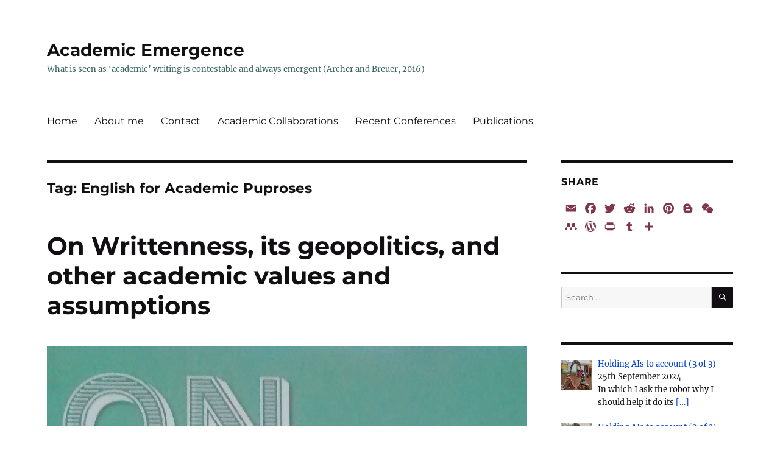

--- FILE ---
content_type: text/html; charset=UTF-8
request_url: https://academicemergence.press/tag/english-for-academic-puproses/
body_size: 24542
content:
<!DOCTYPE html>
<html lang="en-GB" class="no-js">
<head>
	<meta charset="UTF-8">
	<meta name="viewport" content="width=device-width, initial-scale=1.0">
	<link rel="profile" href="https://gmpg.org/xfn/11">
		<script>(function(html){html.className = html.className.replace(/\bno-js\b/,'js')})(document.documentElement);</script>
<title>English for Academic Puproses &#8211; Academic Emergence</title>
<meta name='robots' content='max-image-preview:large' />
	<style>img:is([sizes="auto" i], [sizes^="auto," i]) { contain-intrinsic-size: 3000px 1500px }</style>
	<link rel='dns-prefetch' href='//static.addtoany.com' />
<link rel='dns-prefetch' href='//cdn.jsdelivr.net' />
<link rel="alternate" type="application/rss+xml" title="Academic Emergence &raquo; Feed" href="https://academicemergence.press/feed/" />
<link rel="alternate" type="application/rss+xml" title="Academic Emergence &raquo; Comments Feed" href="https://academicemergence.press/comments/feed/" />
<link rel="alternate" type="application/rss+xml" title="Academic Emergence &raquo; English for Academic Puproses Tag Feed" href="https://academicemergence.press/tag/english-for-academic-puproses/feed/" />
<script>
window._wpemojiSettings = {"baseUrl":"https:\/\/s.w.org\/images\/core\/emoji\/16.0.1\/72x72\/","ext":".png","svgUrl":"https:\/\/s.w.org\/images\/core\/emoji\/16.0.1\/svg\/","svgExt":".svg","source":{"concatemoji":"https:\/\/academicemergence.press\/wp-includes\/js\/wp-emoji-release.min.js?ver=6.8.3"}};
/*! This file is auto-generated */
!function(s,n){var o,i,e;function c(e){try{var t={supportTests:e,timestamp:(new Date).valueOf()};sessionStorage.setItem(o,JSON.stringify(t))}catch(e){}}function p(e,t,n){e.clearRect(0,0,e.canvas.width,e.canvas.height),e.fillText(t,0,0);var t=new Uint32Array(e.getImageData(0,0,e.canvas.width,e.canvas.height).data),a=(e.clearRect(0,0,e.canvas.width,e.canvas.height),e.fillText(n,0,0),new Uint32Array(e.getImageData(0,0,e.canvas.width,e.canvas.height).data));return t.every(function(e,t){return e===a[t]})}function u(e,t){e.clearRect(0,0,e.canvas.width,e.canvas.height),e.fillText(t,0,0);for(var n=e.getImageData(16,16,1,1),a=0;a<n.data.length;a++)if(0!==n.data[a])return!1;return!0}function f(e,t,n,a){switch(t){case"flag":return n(e,"\ud83c\udff3\ufe0f\u200d\u26a7\ufe0f","\ud83c\udff3\ufe0f\u200b\u26a7\ufe0f")?!1:!n(e,"\ud83c\udde8\ud83c\uddf6","\ud83c\udde8\u200b\ud83c\uddf6")&&!n(e,"\ud83c\udff4\udb40\udc67\udb40\udc62\udb40\udc65\udb40\udc6e\udb40\udc67\udb40\udc7f","\ud83c\udff4\u200b\udb40\udc67\u200b\udb40\udc62\u200b\udb40\udc65\u200b\udb40\udc6e\u200b\udb40\udc67\u200b\udb40\udc7f");case"emoji":return!a(e,"\ud83e\udedf")}return!1}function g(e,t,n,a){var r="undefined"!=typeof WorkerGlobalScope&&self instanceof WorkerGlobalScope?new OffscreenCanvas(300,150):s.createElement("canvas"),o=r.getContext("2d",{willReadFrequently:!0}),i=(o.textBaseline="top",o.font="600 32px Arial",{});return e.forEach(function(e){i[e]=t(o,e,n,a)}),i}function t(e){var t=s.createElement("script");t.src=e,t.defer=!0,s.head.appendChild(t)}"undefined"!=typeof Promise&&(o="wpEmojiSettingsSupports",i=["flag","emoji"],n.supports={everything:!0,everythingExceptFlag:!0},e=new Promise(function(e){s.addEventListener("DOMContentLoaded",e,{once:!0})}),new Promise(function(t){var n=function(){try{var e=JSON.parse(sessionStorage.getItem(o));if("object"==typeof e&&"number"==typeof e.timestamp&&(new Date).valueOf()<e.timestamp+604800&&"object"==typeof e.supportTests)return e.supportTests}catch(e){}return null}();if(!n){if("undefined"!=typeof Worker&&"undefined"!=typeof OffscreenCanvas&&"undefined"!=typeof URL&&URL.createObjectURL&&"undefined"!=typeof Blob)try{var e="postMessage("+g.toString()+"("+[JSON.stringify(i),f.toString(),p.toString(),u.toString()].join(",")+"));",a=new Blob([e],{type:"text/javascript"}),r=new Worker(URL.createObjectURL(a),{name:"wpTestEmojiSupports"});return void(r.onmessage=function(e){c(n=e.data),r.terminate(),t(n)})}catch(e){}c(n=g(i,f,p,u))}t(n)}).then(function(e){for(var t in e)n.supports[t]=e[t],n.supports.everything=n.supports.everything&&n.supports[t],"flag"!==t&&(n.supports.everythingExceptFlag=n.supports.everythingExceptFlag&&n.supports[t]);n.supports.everythingExceptFlag=n.supports.everythingExceptFlag&&!n.supports.flag,n.DOMReady=!1,n.readyCallback=function(){n.DOMReady=!0}}).then(function(){return e}).then(function(){var e;n.supports.everything||(n.readyCallback(),(e=n.source||{}).concatemoji?t(e.concatemoji):e.wpemoji&&e.twemoji&&(t(e.twemoji),t(e.wpemoji)))}))}((window,document),window._wpemojiSettings);
</script>
<style id='wp-emoji-styles-inline-css'>

	img.wp-smiley, img.emoji {
		display: inline !important;
		border: none !important;
		box-shadow: none !important;
		height: 1em !important;
		width: 1em !important;
		margin: 0 0.07em !important;
		vertical-align: -0.1em !important;
		background: none !important;
		padding: 0 !important;
	}
</style>
<link rel='stylesheet' id='wp-block-library-css' href='https://academicemergence.press/wp-includes/css/dist/block-library/style.min.css?ver=6.8.3' media='all' />
<style id='wp-block-library-theme-inline-css'>
.wp-block-audio :where(figcaption){color:#555;font-size:13px;text-align:center}.is-dark-theme .wp-block-audio :where(figcaption){color:#ffffffa6}.wp-block-audio{margin:0 0 1em}.wp-block-code{border:1px solid #ccc;border-radius:4px;font-family:Menlo,Consolas,monaco,monospace;padding:.8em 1em}.wp-block-embed :where(figcaption){color:#555;font-size:13px;text-align:center}.is-dark-theme .wp-block-embed :where(figcaption){color:#ffffffa6}.wp-block-embed{margin:0 0 1em}.blocks-gallery-caption{color:#555;font-size:13px;text-align:center}.is-dark-theme .blocks-gallery-caption{color:#ffffffa6}:root :where(.wp-block-image figcaption){color:#555;font-size:13px;text-align:center}.is-dark-theme :root :where(.wp-block-image figcaption){color:#ffffffa6}.wp-block-image{margin:0 0 1em}.wp-block-pullquote{border-bottom:4px solid;border-top:4px solid;color:currentColor;margin-bottom:1.75em}.wp-block-pullquote cite,.wp-block-pullquote footer,.wp-block-pullquote__citation{color:currentColor;font-size:.8125em;font-style:normal;text-transform:uppercase}.wp-block-quote{border-left:.25em solid;margin:0 0 1.75em;padding-left:1em}.wp-block-quote cite,.wp-block-quote footer{color:currentColor;font-size:.8125em;font-style:normal;position:relative}.wp-block-quote:where(.has-text-align-right){border-left:none;border-right:.25em solid;padding-left:0;padding-right:1em}.wp-block-quote:where(.has-text-align-center){border:none;padding-left:0}.wp-block-quote.is-large,.wp-block-quote.is-style-large,.wp-block-quote:where(.is-style-plain){border:none}.wp-block-search .wp-block-search__label{font-weight:700}.wp-block-search__button{border:1px solid #ccc;padding:.375em .625em}:where(.wp-block-group.has-background){padding:1.25em 2.375em}.wp-block-separator.has-css-opacity{opacity:.4}.wp-block-separator{border:none;border-bottom:2px solid;margin-left:auto;margin-right:auto}.wp-block-separator.has-alpha-channel-opacity{opacity:1}.wp-block-separator:not(.is-style-wide):not(.is-style-dots){width:100px}.wp-block-separator.has-background:not(.is-style-dots){border-bottom:none;height:1px}.wp-block-separator.has-background:not(.is-style-wide):not(.is-style-dots){height:2px}.wp-block-table{margin:0 0 1em}.wp-block-table td,.wp-block-table th{word-break:normal}.wp-block-table :where(figcaption){color:#555;font-size:13px;text-align:center}.is-dark-theme .wp-block-table :where(figcaption){color:#ffffffa6}.wp-block-video :where(figcaption){color:#555;font-size:13px;text-align:center}.is-dark-theme .wp-block-video :where(figcaption){color:#ffffffa6}.wp-block-video{margin:0 0 1em}:root :where(.wp-block-template-part.has-background){margin-bottom:0;margin-top:0;padding:1.25em 2.375em}
</style>
<style id='classic-theme-styles-inline-css'>
/*! This file is auto-generated */
.wp-block-button__link{color:#fff;background-color:#32373c;border-radius:9999px;box-shadow:none;text-decoration:none;padding:calc(.667em + 2px) calc(1.333em + 2px);font-size:1.125em}.wp-block-file__button{background:#32373c;color:#fff;text-decoration:none}
</style>
<style id='global-styles-inline-css'>
:root{--wp--preset--aspect-ratio--square: 1;--wp--preset--aspect-ratio--4-3: 4/3;--wp--preset--aspect-ratio--3-4: 3/4;--wp--preset--aspect-ratio--3-2: 3/2;--wp--preset--aspect-ratio--2-3: 2/3;--wp--preset--aspect-ratio--16-9: 16/9;--wp--preset--aspect-ratio--9-16: 9/16;--wp--preset--color--black: #000000;--wp--preset--color--cyan-bluish-gray: #abb8c3;--wp--preset--color--white: #fff;--wp--preset--color--pale-pink: #f78da7;--wp--preset--color--vivid-red: #cf2e2e;--wp--preset--color--luminous-vivid-orange: #ff6900;--wp--preset--color--luminous-vivid-amber: #fcb900;--wp--preset--color--light-green-cyan: #7bdcb5;--wp--preset--color--vivid-green-cyan: #00d084;--wp--preset--color--pale-cyan-blue: #8ed1fc;--wp--preset--color--vivid-cyan-blue: #0693e3;--wp--preset--color--vivid-purple: #9b51e0;--wp--preset--color--dark-gray: #1a1a1a;--wp--preset--color--medium-gray: #686868;--wp--preset--color--light-gray: #e5e5e5;--wp--preset--color--blue-gray: #4d545c;--wp--preset--color--bright-blue: #007acc;--wp--preset--color--light-blue: #9adffd;--wp--preset--color--dark-brown: #402b30;--wp--preset--color--medium-brown: #774e24;--wp--preset--color--dark-red: #640c1f;--wp--preset--color--bright-red: #ff675f;--wp--preset--color--yellow: #ffef8e;--wp--preset--gradient--vivid-cyan-blue-to-vivid-purple: linear-gradient(135deg,rgba(6,147,227,1) 0%,rgb(155,81,224) 100%);--wp--preset--gradient--light-green-cyan-to-vivid-green-cyan: linear-gradient(135deg,rgb(122,220,180) 0%,rgb(0,208,130) 100%);--wp--preset--gradient--luminous-vivid-amber-to-luminous-vivid-orange: linear-gradient(135deg,rgba(252,185,0,1) 0%,rgba(255,105,0,1) 100%);--wp--preset--gradient--luminous-vivid-orange-to-vivid-red: linear-gradient(135deg,rgba(255,105,0,1) 0%,rgb(207,46,46) 100%);--wp--preset--gradient--very-light-gray-to-cyan-bluish-gray: linear-gradient(135deg,rgb(238,238,238) 0%,rgb(169,184,195) 100%);--wp--preset--gradient--cool-to-warm-spectrum: linear-gradient(135deg,rgb(74,234,220) 0%,rgb(151,120,209) 20%,rgb(207,42,186) 40%,rgb(238,44,130) 60%,rgb(251,105,98) 80%,rgb(254,248,76) 100%);--wp--preset--gradient--blush-light-purple: linear-gradient(135deg,rgb(255,206,236) 0%,rgb(152,150,240) 100%);--wp--preset--gradient--blush-bordeaux: linear-gradient(135deg,rgb(254,205,165) 0%,rgb(254,45,45) 50%,rgb(107,0,62) 100%);--wp--preset--gradient--luminous-dusk: linear-gradient(135deg,rgb(255,203,112) 0%,rgb(199,81,192) 50%,rgb(65,88,208) 100%);--wp--preset--gradient--pale-ocean: linear-gradient(135deg,rgb(255,245,203) 0%,rgb(182,227,212) 50%,rgb(51,167,181) 100%);--wp--preset--gradient--electric-grass: linear-gradient(135deg,rgb(202,248,128) 0%,rgb(113,206,126) 100%);--wp--preset--gradient--midnight: linear-gradient(135deg,rgb(2,3,129) 0%,rgb(40,116,252) 100%);--wp--preset--font-size--small: 13px;--wp--preset--font-size--medium: 20px;--wp--preset--font-size--large: 36px;--wp--preset--font-size--x-large: 42px;--wp--preset--spacing--20: 0.44rem;--wp--preset--spacing--30: 0.67rem;--wp--preset--spacing--40: 1rem;--wp--preset--spacing--50: 1.5rem;--wp--preset--spacing--60: 2.25rem;--wp--preset--spacing--70: 3.38rem;--wp--preset--spacing--80: 5.06rem;--wp--preset--shadow--natural: 6px 6px 9px rgba(0, 0, 0, 0.2);--wp--preset--shadow--deep: 12px 12px 50px rgba(0, 0, 0, 0.4);--wp--preset--shadow--sharp: 6px 6px 0px rgba(0, 0, 0, 0.2);--wp--preset--shadow--outlined: 6px 6px 0px -3px rgba(255, 255, 255, 1), 6px 6px rgba(0, 0, 0, 1);--wp--preset--shadow--crisp: 6px 6px 0px rgba(0, 0, 0, 1);}:where(.is-layout-flex){gap: 0.5em;}:where(.is-layout-grid){gap: 0.5em;}body .is-layout-flex{display: flex;}.is-layout-flex{flex-wrap: wrap;align-items: center;}.is-layout-flex > :is(*, div){margin: 0;}body .is-layout-grid{display: grid;}.is-layout-grid > :is(*, div){margin: 0;}:where(.wp-block-columns.is-layout-flex){gap: 2em;}:where(.wp-block-columns.is-layout-grid){gap: 2em;}:where(.wp-block-post-template.is-layout-flex){gap: 1.25em;}:where(.wp-block-post-template.is-layout-grid){gap: 1.25em;}.has-black-color{color: var(--wp--preset--color--black) !important;}.has-cyan-bluish-gray-color{color: var(--wp--preset--color--cyan-bluish-gray) !important;}.has-white-color{color: var(--wp--preset--color--white) !important;}.has-pale-pink-color{color: var(--wp--preset--color--pale-pink) !important;}.has-vivid-red-color{color: var(--wp--preset--color--vivid-red) !important;}.has-luminous-vivid-orange-color{color: var(--wp--preset--color--luminous-vivid-orange) !important;}.has-luminous-vivid-amber-color{color: var(--wp--preset--color--luminous-vivid-amber) !important;}.has-light-green-cyan-color{color: var(--wp--preset--color--light-green-cyan) !important;}.has-vivid-green-cyan-color{color: var(--wp--preset--color--vivid-green-cyan) !important;}.has-pale-cyan-blue-color{color: var(--wp--preset--color--pale-cyan-blue) !important;}.has-vivid-cyan-blue-color{color: var(--wp--preset--color--vivid-cyan-blue) !important;}.has-vivid-purple-color{color: var(--wp--preset--color--vivid-purple) !important;}.has-black-background-color{background-color: var(--wp--preset--color--black) !important;}.has-cyan-bluish-gray-background-color{background-color: var(--wp--preset--color--cyan-bluish-gray) !important;}.has-white-background-color{background-color: var(--wp--preset--color--white) !important;}.has-pale-pink-background-color{background-color: var(--wp--preset--color--pale-pink) !important;}.has-vivid-red-background-color{background-color: var(--wp--preset--color--vivid-red) !important;}.has-luminous-vivid-orange-background-color{background-color: var(--wp--preset--color--luminous-vivid-orange) !important;}.has-luminous-vivid-amber-background-color{background-color: var(--wp--preset--color--luminous-vivid-amber) !important;}.has-light-green-cyan-background-color{background-color: var(--wp--preset--color--light-green-cyan) !important;}.has-vivid-green-cyan-background-color{background-color: var(--wp--preset--color--vivid-green-cyan) !important;}.has-pale-cyan-blue-background-color{background-color: var(--wp--preset--color--pale-cyan-blue) !important;}.has-vivid-cyan-blue-background-color{background-color: var(--wp--preset--color--vivid-cyan-blue) !important;}.has-vivid-purple-background-color{background-color: var(--wp--preset--color--vivid-purple) !important;}.has-black-border-color{border-color: var(--wp--preset--color--black) !important;}.has-cyan-bluish-gray-border-color{border-color: var(--wp--preset--color--cyan-bluish-gray) !important;}.has-white-border-color{border-color: var(--wp--preset--color--white) !important;}.has-pale-pink-border-color{border-color: var(--wp--preset--color--pale-pink) !important;}.has-vivid-red-border-color{border-color: var(--wp--preset--color--vivid-red) !important;}.has-luminous-vivid-orange-border-color{border-color: var(--wp--preset--color--luminous-vivid-orange) !important;}.has-luminous-vivid-amber-border-color{border-color: var(--wp--preset--color--luminous-vivid-amber) !important;}.has-light-green-cyan-border-color{border-color: var(--wp--preset--color--light-green-cyan) !important;}.has-vivid-green-cyan-border-color{border-color: var(--wp--preset--color--vivid-green-cyan) !important;}.has-pale-cyan-blue-border-color{border-color: var(--wp--preset--color--pale-cyan-blue) !important;}.has-vivid-cyan-blue-border-color{border-color: var(--wp--preset--color--vivid-cyan-blue) !important;}.has-vivid-purple-border-color{border-color: var(--wp--preset--color--vivid-purple) !important;}.has-vivid-cyan-blue-to-vivid-purple-gradient-background{background: var(--wp--preset--gradient--vivid-cyan-blue-to-vivid-purple) !important;}.has-light-green-cyan-to-vivid-green-cyan-gradient-background{background: var(--wp--preset--gradient--light-green-cyan-to-vivid-green-cyan) !important;}.has-luminous-vivid-amber-to-luminous-vivid-orange-gradient-background{background: var(--wp--preset--gradient--luminous-vivid-amber-to-luminous-vivid-orange) !important;}.has-luminous-vivid-orange-to-vivid-red-gradient-background{background: var(--wp--preset--gradient--luminous-vivid-orange-to-vivid-red) !important;}.has-very-light-gray-to-cyan-bluish-gray-gradient-background{background: var(--wp--preset--gradient--very-light-gray-to-cyan-bluish-gray) !important;}.has-cool-to-warm-spectrum-gradient-background{background: var(--wp--preset--gradient--cool-to-warm-spectrum) !important;}.has-blush-light-purple-gradient-background{background: var(--wp--preset--gradient--blush-light-purple) !important;}.has-blush-bordeaux-gradient-background{background: var(--wp--preset--gradient--blush-bordeaux) !important;}.has-luminous-dusk-gradient-background{background: var(--wp--preset--gradient--luminous-dusk) !important;}.has-pale-ocean-gradient-background{background: var(--wp--preset--gradient--pale-ocean) !important;}.has-electric-grass-gradient-background{background: var(--wp--preset--gradient--electric-grass) !important;}.has-midnight-gradient-background{background: var(--wp--preset--gradient--midnight) !important;}.has-small-font-size{font-size: var(--wp--preset--font-size--small) !important;}.has-medium-font-size{font-size: var(--wp--preset--font-size--medium) !important;}.has-large-font-size{font-size: var(--wp--preset--font-size--large) !important;}.has-x-large-font-size{font-size: var(--wp--preset--font-size--x-large) !important;}
:where(.wp-block-post-template.is-layout-flex){gap: 1.25em;}:where(.wp-block-post-template.is-layout-grid){gap: 1.25em;}
:where(.wp-block-columns.is-layout-flex){gap: 2em;}:where(.wp-block-columns.is-layout-grid){gap: 2em;}
:root :where(.wp-block-pullquote){font-size: 1.5em;line-height: 1.6;}
</style>
<link rel='stylesheet' id='twentysixteen-fonts-css' href='https://academicemergence.press/wp-content/themes/twentysixteen/fonts/merriweather-plus-montserrat-plus-inconsolata.css?ver=20230328' media='all' />
<link rel='stylesheet' id='genericons-css' href='https://academicemergence.press/wp-content/themes/twentysixteen/genericons/genericons.css?ver=20201208' media='all' />
<link rel='stylesheet' id='twentysixteen-style-css' href='https://academicemergence.press/wp-content/themes/twentysixteen/style.css?ver=20250415' media='all' />
<style id='twentysixteen-style-inline-css'>

		/* Custom Link Color */
		.menu-toggle:hover,
		.menu-toggle:focus,
		a,
		.main-navigation a:hover,
		.main-navigation a:focus,
		.dropdown-toggle:hover,
		.dropdown-toggle:focus,
		.social-navigation a:hover:before,
		.social-navigation a:focus:before,
		.post-navigation a:hover .post-title,
		.post-navigation a:focus .post-title,
		.tagcloud a:hover,
		.tagcloud a:focus,
		.site-branding .site-title a:hover,
		.site-branding .site-title a:focus,
		.entry-title a:hover,
		.entry-title a:focus,
		.entry-footer a:hover,
		.entry-footer a:focus,
		.comment-metadata a:hover,
		.comment-metadata a:focus,
		.pingback .comment-edit-link:hover,
		.pingback .comment-edit-link:focus,
		.comment-reply-link,
		.comment-reply-link:hover,
		.comment-reply-link:focus,
		.required,
		.site-info a:hover,
		.site-info a:focus {
			color: #003fd3;
		}

		mark,
		ins,
		button:hover,
		button:focus,
		input[type="button"]:hover,
		input[type="button"]:focus,
		input[type="reset"]:hover,
		input[type="reset"]:focus,
		input[type="submit"]:hover,
		input[type="submit"]:focus,
		.pagination .prev:hover,
		.pagination .prev:focus,
		.pagination .next:hover,
		.pagination .next:focus,
		.widget_calendar tbody a,
		.page-links a:hover,
		.page-links a:focus {
			background-color: #003fd3;
		}

		input[type="date"]:focus,
		input[type="time"]:focus,
		input[type="datetime-local"]:focus,
		input[type="week"]:focus,
		input[type="month"]:focus,
		input[type="text"]:focus,
		input[type="email"]:focus,
		input[type="url"]:focus,
		input[type="password"]:focus,
		input[type="search"]:focus,
		input[type="tel"]:focus,
		input[type="number"]:focus,
		textarea:focus,
		.tagcloud a:hover,
		.tagcloud a:focus,
		.menu-toggle:hover,
		.menu-toggle:focus {
			border-color: #003fd3;
		}

		@media screen and (min-width: 56.875em) {
			.main-navigation li:hover > a,
			.main-navigation li.focus > a {
				color: #003fd3;
			}
		}
	

		/* Custom Main Text Color */
		body,
		blockquote cite,
		blockquote small,
		.main-navigation a,
		.menu-toggle,
		.dropdown-toggle,
		.social-navigation a,
		.post-navigation a,
		.pagination a:hover,
		.pagination a:focus,
		.widget-title a,
		.site-branding .site-title a,
		.entry-title a,
		.page-links > .page-links-title,
		.comment-author,
		.comment-reply-title small a:hover,
		.comment-reply-title small a:focus {
			color: #110f11
		}

		blockquote,
		.menu-toggle.toggled-on,
		.menu-toggle.toggled-on:hover,
		.menu-toggle.toggled-on:focus,
		.post-navigation,
		.post-navigation div + div,
		.pagination,
		.widget,
		.page-header,
		.page-links a,
		.comments-title,
		.comment-reply-title {
			border-color: #110f11;
		}

		button,
		button[disabled]:hover,
		button[disabled]:focus,
		input[type="button"],
		input[type="button"][disabled]:hover,
		input[type="button"][disabled]:focus,
		input[type="reset"],
		input[type="reset"][disabled]:hover,
		input[type="reset"][disabled]:focus,
		input[type="submit"],
		input[type="submit"][disabled]:hover,
		input[type="submit"][disabled]:focus,
		.menu-toggle.toggled-on,
		.menu-toggle.toggled-on:hover,
		.menu-toggle.toggled-on:focus,
		.pagination:before,
		.pagination:after,
		.pagination .prev,
		.pagination .next,
		.page-links a {
			background-color: #110f11;
		}

		/* Border Color */
		fieldset,
		pre,
		abbr,
		acronym,
		table,
		th,
		td,
		input[type="date"],
		input[type="time"],
		input[type="datetime-local"],
		input[type="week"],
		input[type="month"],
		input[type="text"],
		input[type="email"],
		input[type="url"],
		input[type="password"],
		input[type="search"],
		input[type="tel"],
		input[type="number"],
		textarea,
		.main-navigation li,
		.main-navigation .primary-menu,
		.menu-toggle,
		.dropdown-toggle:after,
		.social-navigation a,
		.image-navigation,
		.comment-navigation,
		.tagcloud a,
		.entry-content,
		.entry-summary,
		.page-links a,
		.page-links > span,
		.comment-list article,
		.comment-list .pingback,
		.comment-list .trackback,
		.comment-reply-link,
		.no-comments,
		.widecolumn .mu_register .mu_alert {
			border-color: #110f11; /* Fallback for IE7 and IE8 */
			border-color: rgba( 17, 15, 17, 0.2);
		}

		hr,
		code {
			background-color: #110f11; /* Fallback for IE7 and IE8 */
			background-color: rgba( 17, 15, 17, 0.2);
		}

		@media screen and (min-width: 56.875em) {
			.main-navigation ul ul,
			.main-navigation ul ul li {
				border-color: rgba( 17, 15, 17, 0.2);
			}

			.main-navigation ul ul:before {
				border-top-color: rgba( 17, 15, 17, 0.2);
				border-bottom-color: rgba( 17, 15, 17, 0.2);
			}
		}
	

		/* Custom Secondary Text Color */

		/**
		 * IE8 and earlier will drop any block with CSS3 selectors.
		 * Do not combine these styles with the next block.
		 */
		body:not(.search-results) .entry-summary {
			color: #386060;
		}

		blockquote,
		.post-password-form label,
		a:hover,
		a:focus,
		a:active,
		.post-navigation .meta-nav,
		.image-navigation,
		.comment-navigation,
		.widget_recent_entries .post-date,
		.widget_rss .rss-date,
		.widget_rss cite,
		.site-description,
		.author-bio,
		.entry-footer,
		.entry-footer a,
		.sticky-post,
		.taxonomy-description,
		.entry-caption,
		.comment-metadata,
		.pingback .edit-link,
		.comment-metadata a,
		.pingback .comment-edit-link,
		.comment-form label,
		.comment-notes,
		.comment-awaiting-moderation,
		.logged-in-as,
		.form-allowed-tags,
		.site-info,
		.site-info a,
		.wp-caption .wp-caption-text,
		.gallery-caption,
		.widecolumn label,
		.widecolumn .mu_register label {
			color: #386060;
		}

		.widget_calendar tbody a:hover,
		.widget_calendar tbody a:focus {
			background-color: #386060;
		}
	
</style>
<link rel='stylesheet' id='twentysixteen-block-style-css' href='https://academicemergence.press/wp-content/themes/twentysixteen/css/blocks.css?ver=20240817' media='all' />
<!--[if lt IE 10]>
<link rel='stylesheet' id='twentysixteen-ie-css' href='https://academicemergence.press/wp-content/themes/twentysixteen/css/ie.css?ver=20170530' media='all' />
<![endif]-->
<!--[if lt IE 9]>
<link rel='stylesheet' id='twentysixteen-ie8-css' href='https://academicemergence.press/wp-content/themes/twentysixteen/css/ie8.css?ver=20170530' media='all' />
<![endif]-->
<!--[if lt IE 8]>
<link rel='stylesheet' id='twentysixteen-ie7-css' href='https://academicemergence.press/wp-content/themes/twentysixteen/css/ie7.css?ver=20170530' media='all' />
<![endif]-->
<link rel='stylesheet' id='recent-posts-widget-with-thumbnails-public-style-css' href='https://academicemergence.press/wp-content/plugins/recent-posts-widget-with-thumbnails/public.css?ver=7.1.1' media='all' />
<link rel='stylesheet' id='addtoany-css' href='https://academicemergence.press/wp-content/plugins/add-to-any/addtoany.min.css?ver=1.16' media='all' />
<link rel='stylesheet' id='bt_2016-css' href='https://academicemergence.press/wp-content/plugins/customize-twenty-sixteen/style.css?ver=6.8.3' media='all' />
<script id="addtoany-core-js-before">
window.a2a_config=window.a2a_config||{};a2a_config.callbacks=[];a2a_config.overlays=[];a2a_config.templates={};a2a_localize = {
	Share: "Share",
	Save: "Save",
	Subscribe: "Subscribe",
	Email: "Email",
	Bookmark: "Bookmark",
	ShowAll: "Show All",
	ShowLess: "Show less",
	FindServices: "Find service(s)",
	FindAnyServiceToAddTo: "Instantly find any service to add to",
	PoweredBy: "Powered by",
	ShareViaEmail: "Share via email",
	SubscribeViaEmail: "Subscribe via email",
	BookmarkInYourBrowser: "Bookmark in your browser",
	BookmarkInstructions: "Press Ctrl+D or \u2318+D to bookmark this page",
	AddToYourFavorites: "Add to your favourites",
	SendFromWebOrProgram: "Send from any email address or email program",
	EmailProgram: "Email program",
	More: "More&#8230;",
	ThanksForSharing: "Thanks for sharing!",
	ThanksForFollowing: "Thanks for following!"
};

a2a_config.icon_color="transparent,#7f3647";
</script>
<script defer src="https://static.addtoany.com/menu/page.js" id="addtoany-core-js"></script>
<script src="https://academicemergence.press/wp-includes/js/jquery/jquery.min.js?ver=3.7.1" id="jquery-core-js"></script>
<script src="https://academicemergence.press/wp-includes/js/jquery/jquery-migrate.min.js?ver=3.4.1" id="jquery-migrate-js"></script>
<script defer src="https://academicemergence.press/wp-content/plugins/add-to-any/addtoany.min.js?ver=1.1" id="addtoany-jquery-js"></script>
<!--[if lt IE 9]>
<script src="https://academicemergence.press/wp-content/themes/twentysixteen/js/html5.js?ver=3.7.3" id="twentysixteen-html5-js"></script>
<![endif]-->
<script id="twentysixteen-script-js-extra">
var screenReaderText = {"expand":"expand child menu","collapse":"collapse child menu"};
</script>
<script src="https://academicemergence.press/wp-content/themes/twentysixteen/js/functions.js?ver=20230629" id="twentysixteen-script-js" defer data-wp-strategy="defer"></script>
<script src="https://academicemergence.press/wp-content/plugins/customize-twenty-sixteen/script.js?ver=6.8.3" id="bt_2016-js"></script>
<link rel="https://api.w.org/" href="https://academicemergence.press/wp-json/" /><link rel="alternate" title="JSON" type="application/json" href="https://academicemergence.press/wp-json/wp/v2/tags/28" /><link rel="EditURI" type="application/rsd+xml" title="RSD" href="https://academicemergence.press/xmlrpc.php?rsd" />
<meta name="generator" content="WordPress 6.8.3" />
<style></style><style>.recentcomments a{display:inline !important;padding:0 !important;margin:0 !important;}</style><style id="custom-background-css">
body.custom-background { background-color: #ffffff; }
</style>
	<link rel="icon" href="https://academicemergence.press/wp-content/uploads/2019/10/cropped-musee-marseille-1-1-32x32.jpg" sizes="32x32" />
<link rel="icon" href="https://academicemergence.press/wp-content/uploads/2019/10/cropped-musee-marseille-1-1-192x192.jpg" sizes="192x192" />
<link rel="apple-touch-icon" href="https://academicemergence.press/wp-content/uploads/2019/10/cropped-musee-marseille-1-1-180x180.jpg" />
<meta name="msapplication-TileImage" content="https://academicemergence.press/wp-content/uploads/2019/10/cropped-musee-marseille-1-1-270x270.jpg" />
</head>

<body class="archive tag tag-english-for-academic-puproses tag-28 custom-background wp-embed-responsive wp-theme-twentysixteen bt-remove-header-space bt-menu-left group-blog hfeed">
<div id="page" class="site">
	<div class="site-inner">
		<a class="skip-link screen-reader-text" href="#content">
			Skip to content		</a>

		<header id="masthead" class="site-header">
			<div class="site-header-main">
				<div class="site-branding">
																					<p class="site-title"><a href="https://academicemergence.press/" rel="home" >Academic Emergence</a></p>
												<p class="site-description">What is seen as ‘academic’ writing is contestable and always emergent (Archer and Breuer, 2016)</p>
									</div><!-- .site-branding -->

									<button id="menu-toggle" class="menu-toggle">Menu</button>

					<div id="site-header-menu" class="site-header-menu">
													<nav id="site-navigation" class="main-navigation" aria-label="Primary menu">
								<div class="menu-menu-1-container"><ul id="menu-menu-1" class="primary-menu"><li id="menu-item-12" class="menu-item menu-item-type-custom menu-item-object-custom menu-item-12"><a href="http://http://academicemergence.press">Home</a></li>
<li id="menu-item-6262" class="menu-item menu-item-type-post_type menu-item-object-page menu-item-6262"><a href="https://academicemergence.press/about-2/">About me</a></li>
<li id="menu-item-6159" class="menu-item menu-item-type-post_type menu-item-object-page menu-item-6159"><a href="https://academicemergence.press/contact-me/">Contact</a></li>
<li id="menu-item-6162" class="menu-item menu-item-type-post_type menu-item-object-page menu-item-6162"><a href="https://academicemergence.press/consultancy/">Academic Collaborations</a></li>
<li id="menu-item-6160" class="menu-item menu-item-type-post_type menu-item-object-page menu-item-6160"><a href="https://academicemergence.press/conferences/">Recent Conferences</a></li>
<li id="menu-item-6161" class="menu-item menu-item-type-post_type menu-item-object-page menu-item-6161"><a href="https://academicemergence.press/research-reading-list/">Publications</a></li>
</ul></div>							</nav><!-- .main-navigation -->
						
											</div><!-- .site-header-menu -->
							</div><!-- .site-header-main -->

					</header><!-- .site-header -->

		<div id="content" class="site-content">

	<div id="primary" class="content-area">
		<main id="main" class="site-main">

		
			<header class="page-header">
				<h1 class="page-title">Tag: <span>English for Academic Puproses</span></h1>			</header><!-- .page-header -->

			
<article id="post-5838" class="post-5838 post type-post status-publish format-standard has-post-thumbnail hentry category-current-conversation tag-academic-conventions tag-academic-literacies tag-academic-writing tag-capability-theory tag-dewey tag-english-for-academic-puproses tag-ghostwriting tag-higher-education tag-ielts tag-plagiarism">
	<header class="entry-header">
		
		<h2 class="entry-title"><a href="https://academicemergence.press/current-conversation/on-writtenness-its-geopolitics-and-other-academic-values-and-assumptions/" rel="bookmark">On Writtenness, its geopolitics, and other academic values and assumptions</a></h2>	</header><!-- .entry-header -->

	
	
	<a class="post-thumbnail" href="https://academicemergence.press/current-conversation/on-writtenness-its-geopolitics-and-other-academic-values-and-assumptions/" aria-hidden="true">
		<img width="1200" height="2137" src="https://academicemergence.press/wp-content/uploads/2018/05/img_20180519_073138865-e1526729651174.jpg" class="attachment-post-thumbnail size-post-thumbnail wp-post-image" alt="On Writtenness, its geopolitics, and other academic values and assumptions" decoding="async" fetchpriority="high" srcset="https://academicemergence.press/wp-content/uploads/2018/05/img_20180519_073138865-e1526729651174.jpg 1351w, https://academicemergence.press/wp-content/uploads/2018/05/img_20180519_073138865-e1526729651174-168x300.jpg 168w, https://academicemergence.press/wp-content/uploads/2018/05/img_20180519_073138865-e1526729651174-768x1368.jpg 768w, https://academicemergence.press/wp-content/uploads/2018/05/img_20180519_073138865-e1526729651174-575x1024.jpg 575w" sizes="(max-width: 709px) 85vw, (max-width: 909px) 67vw, (max-width: 984px) 60vw, (max-width: 1362px) 62vw, 840px" />	</a>

		
	<div class="entry-content">
		<p><em><span style="color:#ff6600;"><strong>Disclaimer: this is a massive post, written mainly for my own needs. However, it is of interest to academic writing teachers, which is why I want to share it. At around 1,350 words, I indicate where you can probably stop reading. Sorry.</strong></span></em></p>
<p><strong>Writtenness: a very timely, relevant and ongoing controversy<br />
</strong></p>
<blockquote><p>The term writtenness accentuates the linguistic materiality of a text as well as its status as completed labour. As such, it marks the value of the text itself, the comunication of the content, rather than the content itself [&#8230;]. I am making a case for the positive recognition and acknowledgment of the intellectual endeavour required to a achieve a level of writtenness that complies with what has been culturally constructed as &#8216;good&#8217; writing (<a href="https://www.bloomsbury.com/uk/on-writtenness-9781472514455/" target="_blank" rel="noopener noreferrer">Turner, 2018</a>, page 23).</p></blockquote>
<p><img decoding="async" class=" size-medium wp-image-5847 alignleft" src="https://academicemergence.files.wordpress.com/2018/05/img_20180519_073138865-e1526729651174.jpg?w=336" alt="IMG_20180519_073138865" width="168" height="300">Joan Turner&#8217;s <a href="https://www.bloomsbury.com/uk/on-writtenness-9781472514455/" target="_blank" rel="noopener noreferrer">recent book</a> makes 5 broad claims:</p>
<p>&#8211; Firstly, that the intellectual and cultural labour that goes in to meeting the expectations of English-speaking academic writing standards is undervalued or simply &#8216;taken for granted&#8217; by academics (page 178).</p>
<p>&#8211; Secondly, that the negative attention given to &#8216;bad writing&#8217; and malpractice (e.g. the use of ghostwriting agencies and the culture surrounding (il)legitimate proofreading services) outweighs any positive attention given to the enormous efforts that L2 students do make in order to be judged, by our standards, as &#8216;good&#8217; writers.</p>
<p>&#8211; Thirdly, that academic readers need to cooperate with writers and make more of an effort to understand and value their <em>content</em> rather than the <em>form</em> of their writing (page 194).</p>
<p>&#8211; Fourthly, that rather than reject other styles and rhetorics of academic writing (namely, the diverse ways of writing that students bring with them), academics should integrate them into their academic practices (pages 240-242). This is because if we really are committed to being &#8216;international&#8217; universities (pages 125 and 127), then homogenising language and writing so that it meets an ideal standard (or &#8216;imaginary&#8217;, pages 124, 130, 131 and 142) of what &#8216;good&#8217; English and writing are, ignores the fact that English is part of a protean, not a static, landscape (pages 230 and 252), i.e. one that is shifting, one that is multilingual and one that is global.</p>
<p>&#8211; And fifthly, that judging L2 students by L1 standards of language proficiency is simply not fair, and that L2 standards need to be measured against L2 capabilities (page 253).</p>
<p>I am not convinced by the internal coherence of Turner&#8217;s book (I found it unhelpfully repetitive, and I think you would need to have read her previous writings to appreciate where she is coming from, i.e. post-colonial studies, critical EAP and Academic Literacies) nor by what seems to me to be a somewhat muddled way of simultaneously talking about what is the case (descriptive), what should be the case (normative) and what could be the case (predictive). However, the issues she broaches are close to those of my research and I am very grateful to her for having voiced them because they raise prickly sensitive hackles on the spines of those who trade in language, literacy and academic discourse and are the cause of one of the deepest schisms in our field.</p>
<p><strong>Rubbing new salt into old wounds: does language proficiency entail academic proficiency?</strong></p>
<p>As I read Turner&#8217;s book, <a href="https://www.timeshighereducation.com/opinion/language-requirements-international-students-are-too-low" target="_blank" rel="noopener noreferrer">this newspaper article</a> also appeared (my bold), highlighting a familiar, but rarely challenged, refrain, one that is also echoed by teachers of L2 (second language) academic writing and university subject specialists, namely that <em>we need to raise the level of English proficiency for admission to university</em>:</p>
<blockquote><p>International students accept their offers in good faith, believing that if they have met the entry criteria, <strong>their English must be good enough to allow them to fulfil their academic potential</strong>. But the fact is that an IELTS score of 5.5 – or even one a few notches higher – <strong>may not be sufficient for them to learn and perform at the true level of their ability </strong>(newspaper article, May 10, 2018, &#8216;Language requirements for international students are too low&#8217;, Times Higher Education)</p></blockquote>
<p>The article<em> obliquely</em> scratches the surface of what also concerns Turner &#8211; specifically, the importance of achieving <em>writteness</em> in academia (that is, of achieving a value that brings together the need for good form <em>and</em> the socio-cultural effort required to achieve that form&nbsp; &#8211; I think this is what Turner is saying, but sometimes I feel she slips from descriptive to normative claims, so I am not sure). However, the article <em>mis</em>places the blame for &#8216;bad form&#8217; by situating it squarely in the lap of low thresholds of language proficiency rather than in the lap of a whole culture that takes <em>writtenness</em> for granted and that ignores the intellectual labour involved in becoming a &#8216;good&#8217; writer.</p>
<p>Turner, on the other hand, argues that proficiency in English is unlikely to be the real root of the problem (pages 132-3). Rather, the test construct of IELTS as an <em>academic</em> entry exam encourages the conflation of good writing with language proficiency. Since IELTS does not integrate reading and writing, understood as academic literacies, nor does it require knowledge of academic discourses (including disciplinary discourses) or develop research dispositions and attitudes to referencing and critical engagement, it does little to ensure that &#8220;lecturers will have no difficulty in reading sudents&#8217; work&#8221; (page 133).</p>
<p>The above Times Higher Education article encourages this conflation of language proficiency with cognitive ability by reporting on a recent <a href="https://www.cambridge.org/core/services/aop-cambridge-core/content/view/D20CF9E9823BA7C50364D257B4F30BDB/S136672891700075Xa.pdf/language_and_literacy_skills_of_home_and_international_university_students_how_different_are_they_and_does_it_matter.pdf" target="_blank" rel="noopener noreferrer">study by York University</a> which shows that below a certain threshold of language proficiency, &#8220;English skills constrain academic success&#8221; as well as the cognitive abilities required to achieve academic success, such as processing vocabulary and reading speed.</p>
<p>However, equating &#8216;having cognitive ability&#8217; with &#8216;understanding academic discourse&#8217; (its culture, its history, its values and aims, its complexities, conventions and contradictions) seems mistaken, to me: the fact that language and cognitive processing are indeed correlated is uncontroversial only insofar as language has been set as the default mode against which we all seem to uncritically measure intelligence (<a href="https://www.ucpress.edu/book.php?isbn=9780520242265" target="_blank" rel="noopener noreferrer">but there are other ways of capturing intelligence</a>) .</p>
<p>I don&#8217;t think we can generalise this correlation without evidence. In other words, I don&#8217;t think we can claim that having a minimum/maximum threshold of lexical items lodged in your brain is more likely to help us understand academic discourse. Academic discourse is not the same as language (understood as the total sum of lexical items). Academic discourse, as it is currently conceived, necessitates language, I agree. But language is by no means a sufficient condition to guarantee fluency in academic discourse.</p>
<p>Tests that measure the correlation between cognitive ability and language proficiency are limited to controlled environments that test very small and targeted language situations. They do not test the understanding of academic discourse. Anecdotally, at least, I have come across highly intelligent, imaginative and critical students whose language proficiency has been comparatively lower that those with high IELTS scores, and who, longer term, have done much better academically, generally because they are more creative (they know how to draw on a range of modes to get their ideas across and have multiple strategies for decoding texts, not those foregrounded by IELTS, which misleadingly assumes that all paragraphs have a self-contained main idea and an obvious topic sentence).</p>
<p>But I see something far deeper going on here, something which lies at the very heart of how we measure intelligence, criticality, creativity and understanding and how we value them as academic dispositions:</p>
<p><em>as long as higher education remains dependent on (and reduced to) monolinguistic (English) and monomodal (writing) proficiency and as long as we continue to measure academic success (almost) exclusively against language proficiency, then we will necessarily judge students who come to university with diverse repertoires and capabilities (multilingual, multimodal, dyslexic, autistic, artistic, socially and culturally rich) as &#8216;deficient&#8217;. By demanding and expecting linguistic homogeniety, what we are are asking for is also &#8216;cultural and social&#8217; homogeneity. And by asking everybody to speak and write in the same way, just like we did with RP (Received Pronunciation, page 35), we are creating the conditions for a homoginised academy that communicates via a mono-literacy.<br />
</em></p>
<p style="text-align:center;">A perfect bluebrint for #Brexit.</p>
<p>Fortunately for deaf and dumb students, the above article does admit that &#8216;you can be intelligent without being linguistically proficient&#8217;:</p>
<blockquote><p>We tested the non-verbal intelligence of both groups [international and home students] and found no differences.</p></blockquote>
<p>So why does language have to continue to be the benchmark against which we measure the full range of human intelligence?</p>
<p>This massive pre-amble allows me to make my first link with Turner&#8217;s book.</p>
<p><strong><span style="color:#ff6600;"><em>You can stop reading. What follows is a massive rant intended soley for my own research uptake</em></span></strong></p>
<p><strong>Ontological complicity: a very British philosophical legacy</strong></p>
<p>Writtenness is a complex, multifaceted textual reality which is reduced soley to grammatical accuracy. This reduction happens largely because for the discipline-based reader, writtenness beyond the level of the sentence merges with content, and is therefore submereged in ontological complicity with content (page 181). I take this to mean that we conflate good writing with good thinking.</p>
<p>Turner calls this conflation an &#8216;ontological complicity&#8217;. She blames the philosopher John Locke for having spawned a legacy that conflates good thinking with good language (pages 5 and 179), a legacy compounded by the scientific writings of the Enlightenment, by the Orwellian trope that good prose is &#8216;like a window pane&#8217; (page&nbsp;36 and 48) and a legacy that endures in the way we teach and assess academic writing (page 50):</p>
<blockquote><p>If you cannot write well, you cannot think well; if you cannot think well, others will do your thinking for you (Oscar Wilde)</p></blockquote>
<p>Turner&#8217;s problem with ontological complicity &#8211; conflating good writing/language with good thinking &#8211; is that (page 34; see also page 233):</p>
<blockquote><p>judgments about academic writing are necessarily ideological, but [&#8230;]&nbsp;there is a general lack of awareness of those culturally immanent ideological roots. Judgments of writtenness, of how a text is written&nbsp;[its <a href="https://academicemergence.wordpress.com/2015/11/20/clarity-in-acwri-a-philosophical-discussion/">clarity</a>, precision, <a href="https://journals.muni.cz/discourse-and-interaction/article/view/7023" target="_blank" rel="noopener noreferrer">transparency</a>], tend to operate implicitly rather than overtly.</p></blockquote>
<p>This &#8216;implicit ideology&#8217; has also been discussed in <a href="https://academicemergence.wordpress.com/2014/07/12/on-good-and-bad-writing/" target="_blank" rel="noopener noreferrer">Michael Peters</a> who argues that &#8216;clarity&#8217; is not a straightforward concept because so much taken for granted knowledge, cultural capital and understanding of critical literature, etc. needs to be available to the reader before a text can be understood.</p>
<p>Moreover, to state that &#8216;good writing = good thinking&#8217; ignores a rich tradition of structuralist, post-structuralist, deconstructionist critical theory and critical discourse analysis that raised serious problems for the correspondence theory of truth, namely what exactly does language refer to or signify? The fact that this tradition of linguistic critique has been largely ridiculed and replaced by the plain English ordinary language movement does not invalidate the serious critical theory questions which I think still remain: what exactly does language refer to and do we really all &#8216;clearly&#8217; see the same referents? (page 42).</p>
<p>Given current socio-political discourse, I very much doubt that language is &#8216;clear&#8217; and that we are all seeing the same referents:</p>
<p style="text-align:center;">&#8216;Brexit means Brexit&#8217;.</p>
<p style="text-align:center;">Really.</p>
<p>All of this can be further related to another thread in Turner&#8217;s book, namely her contention that judgments about what constitutes &#8216;good writing&#8217; echo snobberies about what constitues &#8216;good speaking&#8217;.</p>
<p><strong>Writtenness: the RP of academic writing</strong></p>
<p>RP (received pronunciation) was until recently deemed a hallmark of &#8216;proper&#8217; spoken English. The fact that less than 2% of the world&#8217;s English speaking population have ever had this accent has significantly shifted attitudes about what it means to speak &#8216;properly&#8217;.</p>
<p>Although attitudes have shifted regarding RP, this, according to Turner, is not the case with attitudes regarding what counts as (good) academic writing (page 7):</p>
<blockquote><p>writtenness is a cultural ideal, whose values are implicit rather than explicitly espoused. Indexed by evaluative tropes such as &#8216;polished prose&#8217; (see Chapter 4) and assumptions of precision, accuracy and stylistic elegance, it is saturated with ideological and cultural value. As such, it is similar to the position of RP (received pronunciation) in spoken language. However, unlike RP, whose ideological resonance has been extensively commented upon in sociolinguistics [&#8230;], the ideologies, social identifications and linguistics assumptions of written language have generated much less concern.</p></blockquote>
<p>She goes on to compare this, on page 211 (my bold), with how we now accept different pronunciations (thanks to sociolingusitc work on International English and ELF _ English as a Lingua Franca) but remain disdainful of similar diversities in writing, such as non-conventional spellings and personal identity:</p>
<blockquote><p>While the textual projection, as well as the subjectivity of personal identity is the focus of research and discussion in <strong>the field of writing research</strong> (see, for example, Ivanic, 1998; Canagarajah, 2011; Tuck, 2017), in <strong>the institutional context</strong>, expectations of conventional correctness at the micro-level as well as genre structuring maintain a deontic and moralizing authority.</p></blockquote>
<p>In other words, writing research shows that there is considerable diversity and mobility out there and that this diversity is valued, integrated across the linguistic landscape and harnessed (cf. Blommaert, Lu, Horner, Lillis, <em>et al.</em>). However, the institutions themselves (possibly the institutions funding that very research!) are slow to recognise and respect the protean nature of global Englishes.</p>
<p><strong>Controversies and significance: my take on all of this<br />
</strong></p>
<p>As soon as anybody suggests we question the standards by which we judge language, writing and literacy, controversies spark and the usual reactions flare up. These are manifest in fiery ongoing media debates about correct grammar, punctuation and language use, but also in my EAP field, where teachers and examiners disagree about what counts as &#8216;academic writing&#8217; (let alone &#8216;good&#8217; academic writing!). I also have anectodal evidence of how sensitive all this is from conference talks and corridor discussions, feedback on student writing and comments on blogs.</p>
<p>The most common reactions are along these lines (in italics):</p>
<ul>
<li><em>we need standards, we can&#8217;t just accept anything </em></li>
</ul>
<p>However, as far as I know, nobody has ever said we don&#8217;t need standards or that anything goes. Rather, the question is &#8216;what standards&#8217;, &#8216;whose standards&#8217; and &#8216;for what purpose&#8217;? We set the standards. We can also change the standards depending on what we are looking for.</p>
<ul>
<li><em>those who question the standards are the very same people who got into power via those very standards. They are at best hypocrites; at worst, taking risks with powerless students</em></li>
</ul>
<p>This is the case and it isn&#8217;t . Either way, so what?</p>
<p>There are some who both <em>question and flout</em> the standards (notably, <em>in extremis</em>, <a class="ProfileHeaderCard-screennameLink u-linkComplex js-nav" href="https://twitter.com/Nsousanis"><span class="username u-dir" dir="ltr">@Nsousanis</span></a> (who teaches, does and publishes visual scholarship) and&nbsp;<a class="ProfileHeaderCard-screennameLink u-linkComplex js-nav" href="https://twitter.com/aydeethegreat"><span class="username u-dir" dir="ltr">@aydeethegreat </span></a>(who teaches and does rap scholarship) but also <a href="https://www.iol.co.za/news/south-africa/phd-written-in-isixhosa-hailed-as-milestone-8779991" target="_blank" rel="noopener noreferrer">Dr Hleze Kunju</a> who wrote his PhD in isiXhosa).</p>
<p>And even if it were the case that those who question the standards whilst at the same time making use of those standards to express themselves, how or why does this invalidate their call for questioning those standards? I write. That is what I do best. Why shouldn&#8217;t I do what I am best at. It doesn&#8217;t mean that everybody is also good at writing, so why should I force them to reach my standards when perhaps they have other ways of demonstrating their intelligence and understanding? Academia is about developing intelligence and understanding. That is its ultimate goal. If I do that best by speaking or drawing, why should that be of less value than writing?</p>
<p>By invalidating the principle that standards can be questioned <em>in virtue</em> using the very standards that are being questioned, we are invalidating the call of anybody who questions a system <em>in virtue</em> of them having been brought up in that system. In other words, I can be anti-racist and anti-elitist (i.e. I can question the system that encourages racism) even though I am white and have had a very good education: I can&#8217;t help being white and having a good education. Why does that prevent me from wanting to live in a society where you can be white and educated as well as black and educated? By questioning the system I am the product of, I am not a hypocrite. Rather, I am saying that I want the system to open up so that others are not discriminated against.</p>
<ul>
<li><em>students need to know the rules before they can break them</em></li>
</ul>
<p>Arguably and possibly. But this isn&#8217;t the point. The underlying issue about standards and rules relates again to which rules we have decided are universal and that everybody must subscribe to. For example, most of the EAP discourse I come across still foregrounds impersonal forms (e.g. the passive, no personal pronouns). But this &#8216;rule&#8217; is only true of <em>some</em> academic writing traditions and rhetorical choices, not all. So, on what basis has EAP adopted this as a blanket rule for &#8216;academic writing&#8217;? A similar argument can be advanced for what counts as a standard paragraph, and so on (I&#8217;ve developed some of these ideas <a href="https://academicemergence.wordpress.com/2014/11/18/on-writer-autonomy-when-real-writers-break-the-rules/" target="_blank" rel="noopener noreferrer">here</a> and <a href="https://academicemergence.wordpress.com/2014/10/22/more-on-breaking-the-rules-of-writing/">here</a>). See also Turner pages 111 and 169</p>
<p>The significance of Turner&#8217;s work in this regard relates to what she calls the &#8216;taken for grantedness&#8217; of writtenness, namely that we take good writing for granted. She says we are keener to notice and point out grammar mistakes when they intrude and interfere with our reading than we are to acknowledge the intellectual labour and ideologies that underpin the standards by which we judge &#8216;good writing&#8217;. In this respect, Turner refers&nbsp; to the work of <a href="http://discovery.ucl.ac.uk/10019177/1/Mary_Scott_V1_formatting.pdf" target="_blank" rel="noopener noreferrer">Mary Scott</a>&nbsp;(page 234, my bold) :</p>
<blockquote><p>She discerns an underlying critique of the assignments that students in the discipline of education are being asked to do, because they seem to necessitate a transferral of their home contexts of teaching to that of the United Kingdom. As the students feel <strong>unable to express their critique explicitly, Scott finds it in the multimodal resources they bring to their texts</strong>.</p></blockquote>
<p>In other words, the &#8216;critique&#8217;, the intellectual labour, the analysis, the critical thinking, <em>is there</em>. It&#8217;s just not expressed the way we expect it to be or want it to be or prefer to be via the conventions of our standards of what counts as academic.</p>
<ul>
<li><em>language is the best mode for academic argument</em></li>
</ul>
<p>The fact that it is an historically established mode in Western academic culture does mean it is the best mode or the only mode, nor does it mean that we all understand the same thing by &#8216;argument&#8217;.</p>
<p>For example.</p>
<p>&#8216;Argument&#8217; has a long debated and contested history (see <a href="https://www.cambridge.org/core/books/the-uses-of-argument/26CF801BC12004587B66778297D5567C" target="_blank" rel="noopener noreferrer">Stephen Toulim</a>). It takes many forms and serves diverse purposes, yet we all talk about it as though we all and always mean the same thing by it. This is despite the fact that it ranges from analytical deductive propositional forms to full blown visuals, with an awful lot in between.</p>
<p>&#8211; Deductive arguments, whereby the conclusion is contained in the premises, can be expressed in two modes, propositions (language) or symbols (signs):</p>
<blockquote><p>If all men (A) are mortal (B) and Socrates (C) is a man (A) then Socratese (C) is mortal (B)</p>
<p>or</p>
<p>If A=B and C=A then C=B</p></blockquote>
<p>This is known as the transitive law and is a common feature of logical argumentation. It is one of the rarest forms of argument outside of mathematics and logic, yet we lambaste students for not being &#8216;logical&#8217;. Strictly speaking, we are asking them to do the impossible.</p>
<p>&#8211; Visual arguments are commonly deployed by lawyers who submit artifacts as evidence (videos, weapons, clothes) as powerful sensory and emotive proofs that build up to a conclusion (see Gilbert, Michael A. 1994. Multi-modal argumentation. Philosophy of the Social Sciences 24(2): 159–177.)</p>
<p>Arguments can also be deductive, inductive, abductive.</p>
<p>The point is that we tell our students we want them to present a &#8216;good argument&#8217;, but do we really know what we are are talking about?</p>
<p>So much for &#8216;clarity&#8217;, &#8216;precision&#8217; and &#8216;transparency&#8217; and for good prose being like a window pane.</p>
<p><strong>Implications</strong></p>
<p>Students get conflicting messages from us because in many cases, we ourselves (teachers, academics, subject specialists) don&#8217;t articulate what we mean by the language we use. We assume it is &#8216;clear and transparent&#8217;, but my simple examples above show that one of the most common words in academic discourse, &#8216;argument&#8217; has several denotations.</p>
<p>This lack of clarity has several consequences for L2 students entering academia:</p>
<p>1. When students are confused by what we ask of them and about how realistically they can fulfill these expectations, and when their academic success is so <a href="https://www.theguardian.com/higher-education-network/blog/2014/apr/03/academic-proofreading-write-essays-universities-students-ethics" target="_blank" rel="noopener noreferrer">massively high stakes</a>, <em>they are more likely to resort to ghostwriting agencies</em> (Turner, pages 176-203)</p>
<p>2. By being unclear&nbsp;[sic] about the meaning, importance and boundaries of what counts as &#8216;legitimate proofreading&#8217;, we show just how imprecise language can be, we betray our ignorance of <em>writtenness</em>, of that highly complex and contested relationship that exists between <em>form and content</em> and the arbitrariness (&#8216;fuzziness&#8217;, page 194) with which we decide what constitutes &#8216;legitimate help&#8217; with writing: &#8220;When writtenness is reduced to grammatical accuracy&#8221; (pages 180 and 181) and when &#8220;Proofreading as a practice is less intellectual, and therefore the cost of writtenness is disguised by the cheaper intellectual price of proofreading (page 175)&#8221;, we undermine our own endeavours to teach academic writing.</p>
<p>3. Writing landsapes are mobile (pages 242, 252-3, 256-7). Whatever we are teaching at any given time will have to be re-learnt or adapted by the students when they enter new contexts. Because of this, teachers of writing need to educate <em>about writing</em> (page 242), so that students can deal with new contexts and new expections (page 242):</p>
<blockquote><p>Arguably, [writing researchers] are more disposed to interrogate the assumptions of Western cultural rhetoric than might be the case for academics readings texts for arguments witin a specific disciplinary context</p></blockquote>
<p>In other words, should writing researchers be educating the academics about writing?</p>
<p>In this regard, EAP tutors behave like <em>handmaidens to the disciplines </em>(what Raimes (1991) has called &#8216;the butler stance&#8217;), <em>serving</em> (training) rather than <em>enlightening </em>(educating), playing catch-up to try and capture what t<em>hey think the disciplines do</em> more than what their students need, are able to achieve, and possibly even want. On reason for this is that what EAP tutors are doing is (page 137, my bold):</p>
<blockquote><p>at best offering &#8216;support&#8217;, at worst, remidial instruction. This creates a great deal of friction between EAP practitioners and their discipline-based colleages, as well as with the institutional management. […] I give examples of an &#8216;us and them&#8217; ethos which arises because of it. For example, the notion that EAP practitioners play a defensive role, shielding academics from what is deemed poor English. Here, the status of their role is dimished by the perception that they are correctors or proofreaders, rather than doing substantial <strong>analytical and pedagogic work</strong>.</p></blockquote>
<p>The &#8216;analytical and pedagogic work&#8217; that Turner refers to above, is the work of education. I see EAP as educating <em>about academia</em>. This includes broaching a fuller range of conventions and academic traditions, but also educating the person, exploring dispositions and capabilities, and providing choices.</p>
<p>5. A further implication of her book is that some of the mess around writtenness and its standards might be cleared up by judging students against more realistic and humane criteria, criteria that fully acknowledge the effort they need to make to &#8216;sound native&#8217; and criteria that respect their basic human right to fulfill their potential as a person, a person who is also multimodal, multilingual and multicultural.</p>
<p>4. This potential might include integrating their multilingualism into their academic writing. It might also include allowing students to communicate in modes other than language (Cook 2002: 335 cited in Turner, 2018, page 253):</p>
<blockquote><p>The crucial implication for education is ensuring that the standards against which L2 users are measured should be L2 user standards, not L1 native speaker standards</p></blockquote>
<figure id="attachment_5846" aria-describedby="caption-attachment-5846" style="width: 169px" class="wp-caption alignright"><img decoding="async" class="alignright size-medium wp-image-5846" src="https://academicemergence.files.wordpress.com/2018/05/img_20180519_073105268.jpg?w=169" alt="IMG_20180519_073105268" width="169" height="300"><figcaption id="caption-attachment-5846" class="wp-caption-text">&#8220;It is not a question of whether education should prepare for the future. If education is growth, it must progressively realise present possibilities, and thus make individuals better fitted to cope with later requirements&#8221; (page 56)</figcaption></figure>
<p>This would seem to suggest that students should be treated on their own terms, respected humanely and fairly for the experiences and knowledges they bring with them <em>in the present</em> (see the philosphy of John Dewey) and that their human capabilities (see Martha Nussbaum on &#8216;<a href="https://plato.stanford.edu/entries/capability-approach/" target="_blank" rel="noopener noreferrer">capabaility approach</a>&#8216;) should be nourished so they can fulfill their potential, which may to varying degrees, also coincide with the (imagined) requirements of a discipline:</p>
<blockquote><p><a href="https://plato.stanford.edu/entries/capability-approach/" target="_blank" rel="noopener noreferrer">The capability approach purports that freedom to achieve well-being is a matter of what people are able to do and to be, and thus the kind of life they are effectively able to lead. The capability approach is generally conceived as a flexible and multi-purpose framework, rather than a precise theory of well-being</a></p></blockquote>
<p>L2 students are reductively branded as such: Language 2. What does this mean? English being their second language? Or their own language being of secondary importance? Again, these labels, what exactly do they designate?. In fact, they are often multilingual students, so perhaps &#8216;L<sup>n</sup>&#8216; would be a more appropriate label (back to how &#8216;precise&#8217; language is &#8211; <em>not</em>).</p>
<p>In labelling students, just as we blanket label them as &#8216;international&#8217; (maybe a Spanish student seems herself as &#8216;Spanish&#8217; not &#8216;international&#8217; &#8211; we have re-defined &#8216;international&#8217; to mean &#8216;not English&#8217; which is totally arbitrary), rather than allowing them the space to label themselves, are we frustrating their capabilities (in the Nussbaumian sense) rather than nurturing them? Are we training them rather than educating them (see Dewey on an empassioned distinction between &#8216;education&#8217; and training&#8217; (pages 13 and 29).</p>
<p>5. Turner also calls for greater reader cooperation (page 13, 258-261):</p>
<blockquote><p>I also critique the smooth read ideology and argue that, especially given the international use of English, it needs to be replaced with a more flexible, interpretative stance on the part of the reader. Rather than place the onus on the writer to provide a smooth read, the contemporary reader in international higher education needs to have the ability to cope with a rougher ride as it were, through a text.</p></blockquote>
<p>6. We need more integration between what students bring to the university and what we want them to learn (see t<a href="https://wac.colostate.edu/docs/books/l2/chapter17.pdf" target="_blank" rel="noopener noreferrer">his article for a case study at Beirut University</a>). This integration would be a way of valorising their previsous experiences and nourisshing their capabailities (Turner, pages 240-24):</p>
<blockquote><p>Rather than ban the rheotrical preferences of other writing traditions, why not bring them in</p></blockquote>
<p>7. We need to admit that we are all trying to work out where and if content and form merge. According to Turner (page 238, my bold):</p>
<blockquote><p>The expectation for the smooth read is so taken for granted that it is particularly problemtic when the attention of academic readers is <strong>drawn to the prose itself, rather than the message</strong> being conveyed. It is also the barrier that militates against tolerance of difference in rhetorical styles, diversity in the use of English, and more flexible reading positions</p></blockquote>
<p>Here, Turner implies that <em>the medium is not message.&nbsp;</em>This seems incompatible with the&nbsp; modern media and communications tropes that <em><a href="https://mitpress.mit.edu/books/understanding-media" target="_blank" rel="noopener noreferrer">the medium is the message</a></em> and seems to muddy Turner&#8217;s waters: can we and should we separate the two? Is she saying that proofreading needs to separate form and content for it to be deemed ethical? This is where I think she muddles things (page 189):</p>
<blockquote><p>proofreading is good if it priviliges content and bad if its role is to claim credit for grammatical accuracy. Such contradictions highlight the ambivalence and cocneptual fuzziness around the role that writtenness plays.</p></blockquote>
<p>and then on page 194:</p>
<blockquote><p>Some people seem to be able to make a clear-cut distinction, which social practices such as that of proofreading facilitate, but the divisions in practice are fluid and inconsistently made. Inconsitency and fuzziness extends also to assessment practices around writtenness as well as to assessment criteria</p></blockquote>
<p><span style="color:#ff0000;"><strong>However, what I think matters here is that once we do separate content from form and deny that &#8216;the medium is the message&#8217;, we immediately open up the possibility for different forms of academic communication, dethroning language as the reigning mode. We democritise modes (the affordance of modes)</strong></span></p>
<p><strong>Final thoughts</strong></p>
<p>This book needs to be understood within the broader tradition of <a href="https://www.routledgehandbooks.com/doi/10.4324/9781315657455.ch03" target="_blank" rel="noopener noreferrer">Academic Literacies, Critical EAP</a>, <a href="https://www.sciencedirect.com/science/article/pii/S1475158514000770" target="_blank" rel="noopener noreferrer">Post-colonial Studies</a>, <a href="https://wac.colostate.edu/books/#series" target="_blank" rel="noopener noreferrer">WAC/WAD</a> (Writing Across the Curriculum/Disciplines) and <a href="https://blog.oup.com/2018/05/translanguaging-code-switching-difference/" target="_blank" rel="noopener noreferrer">Translanguaging</a> (and the work of <a href="http://english.la.psu.edu/faculty-staff/asc16" target="_blank" rel="noopener noreferrer">Suresh Canagarajah</a>). It brings together much of what Joan Turner has already written about, which explains why many complex and contentious claims are not fully developed or referenced/justified. The book is part of an ongoing conversation in these literacy traditions and generated this <a href="https://twitter.com/EAPTutorJM/status/994692267150643200" target="_blank" rel="noopener noreferrer">Twitteration</a></p>
<div class="addtoany_share_save_container addtoany_content addtoany_content_bottom"><div class="a2a_kit a2a_kit_size_24 addtoany_list" data-a2a-url="https://academicemergence.press/current-conversation/on-writtenness-its-geopolitics-and-other-academic-values-and-assumptions/" data-a2a-title="On Writtenness, its geopolitics, and other academic values and assumptions"><a class="a2a_button_email" href="https://www.addtoany.com/add_to/email?linkurl=https%3A%2F%2Facademicemergence.press%2Fcurrent-conversation%2Fon-writtenness-its-geopolitics-and-other-academic-values-and-assumptions%2F&amp;linkname=On%20Writtenness%2C%20its%20geopolitics%2C%20and%20other%20academic%20values%20and%20assumptions" title="Email" rel="nofollow noopener" target="_blank"></a><a class="a2a_button_facebook" href="https://www.addtoany.com/add_to/facebook?linkurl=https%3A%2F%2Facademicemergence.press%2Fcurrent-conversation%2Fon-writtenness-its-geopolitics-and-other-academic-values-and-assumptions%2F&amp;linkname=On%20Writtenness%2C%20its%20geopolitics%2C%20and%20other%20academic%20values%20and%20assumptions" title="Facebook" rel="nofollow noopener" target="_blank"></a><a class="a2a_button_twitter" href="https://www.addtoany.com/add_to/twitter?linkurl=https%3A%2F%2Facademicemergence.press%2Fcurrent-conversation%2Fon-writtenness-its-geopolitics-and-other-academic-values-and-assumptions%2F&amp;linkname=On%20Writtenness%2C%20its%20geopolitics%2C%20and%20other%20academic%20values%20and%20assumptions" title="Twitter" rel="nofollow noopener" target="_blank"></a><a class="a2a_button_reddit" href="https://www.addtoany.com/add_to/reddit?linkurl=https%3A%2F%2Facademicemergence.press%2Fcurrent-conversation%2Fon-writtenness-its-geopolitics-and-other-academic-values-and-assumptions%2F&amp;linkname=On%20Writtenness%2C%20its%20geopolitics%2C%20and%20other%20academic%20values%20and%20assumptions" title="Reddit" rel="nofollow noopener" target="_blank"></a><a class="a2a_button_linkedin" href="https://www.addtoany.com/add_to/linkedin?linkurl=https%3A%2F%2Facademicemergence.press%2Fcurrent-conversation%2Fon-writtenness-its-geopolitics-and-other-academic-values-and-assumptions%2F&amp;linkname=On%20Writtenness%2C%20its%20geopolitics%2C%20and%20other%20academic%20values%20and%20assumptions" title="LinkedIn" rel="nofollow noopener" target="_blank"></a><a class="a2a_button_pinterest" href="https://www.addtoany.com/add_to/pinterest?linkurl=https%3A%2F%2Facademicemergence.press%2Fcurrent-conversation%2Fon-writtenness-its-geopolitics-and-other-academic-values-and-assumptions%2F&amp;linkname=On%20Writtenness%2C%20its%20geopolitics%2C%20and%20other%20academic%20values%20and%20assumptions" title="Pinterest" rel="nofollow noopener" target="_blank"></a><a class="a2a_button_blogger" href="https://www.addtoany.com/add_to/blogger?linkurl=https%3A%2F%2Facademicemergence.press%2Fcurrent-conversation%2Fon-writtenness-its-geopolitics-and-other-academic-values-and-assumptions%2F&amp;linkname=On%20Writtenness%2C%20its%20geopolitics%2C%20and%20other%20academic%20values%20and%20assumptions" title="Blogger" rel="nofollow noopener" target="_blank"></a><a class="a2a_button_wechat" href="https://www.addtoany.com/add_to/wechat?linkurl=https%3A%2F%2Facademicemergence.press%2Fcurrent-conversation%2Fon-writtenness-its-geopolitics-and-other-academic-values-and-assumptions%2F&amp;linkname=On%20Writtenness%2C%20its%20geopolitics%2C%20and%20other%20academic%20values%20and%20assumptions" title="WeChat" rel="nofollow noopener" target="_blank"></a><a class="a2a_button_mendeley" href="https://www.addtoany.com/add_to/mendeley?linkurl=https%3A%2F%2Facademicemergence.press%2Fcurrent-conversation%2Fon-writtenness-its-geopolitics-and-other-academic-values-and-assumptions%2F&amp;linkname=On%20Writtenness%2C%20its%20geopolitics%2C%20and%20other%20academic%20values%20and%20assumptions" title="Mendeley" rel="nofollow noopener" target="_blank"></a><a class="a2a_button_wordpress" href="https://www.addtoany.com/add_to/wordpress?linkurl=https%3A%2F%2Facademicemergence.press%2Fcurrent-conversation%2Fon-writtenness-its-geopolitics-and-other-academic-values-and-assumptions%2F&amp;linkname=On%20Writtenness%2C%20its%20geopolitics%2C%20and%20other%20academic%20values%20and%20assumptions" title="WordPress" rel="nofollow noopener" target="_blank"></a><a class="a2a_button_printfriendly" href="https://www.addtoany.com/add_to/printfriendly?linkurl=https%3A%2F%2Facademicemergence.press%2Fcurrent-conversation%2Fon-writtenness-its-geopolitics-and-other-academic-values-and-assumptions%2F&amp;linkname=On%20Writtenness%2C%20its%20geopolitics%2C%20and%20other%20academic%20values%20and%20assumptions" title="PrintFriendly" rel="nofollow noopener" target="_blank"></a><a class="a2a_button_tumblr" href="https://www.addtoany.com/add_to/tumblr?linkurl=https%3A%2F%2Facademicemergence.press%2Fcurrent-conversation%2Fon-writtenness-its-geopolitics-and-other-academic-values-and-assumptions%2F&amp;linkname=On%20Writtenness%2C%20its%20geopolitics%2C%20and%20other%20academic%20values%20and%20assumptions" title="Tumblr" rel="nofollow noopener" target="_blank"></a><a class="a2a_dd addtoany_share_save addtoany_share" href="https://www.addtoany.com/share"></a></div></div>	</div><!-- .entry-content -->

	<footer class="entry-footer">
		<span class="byline"><img alt='' src='https://secure.gravatar.com/avatar/f3efe896147a23908aa99db9c0e45b18a2a3eedb968fee9b44b38a271079cd50?s=49&#038;d=mm&#038;r=g' srcset='https://secure.gravatar.com/avatar/f3efe896147a23908aa99db9c0e45b18a2a3eedb968fee9b44b38a271079cd50?s=98&#038;d=mm&#038;r=g 2x' class='avatar avatar-49 photo' height='49' width='49' loading='lazy' decoding='async'/><span class="screen-reader-text">Author </span><span class="author vcard"><a class="url fn n" href="https://academicemergence.press/author/emailjuliamolinari/">Julia Molinari</a></span></span><span class="posted-on"><span class="screen-reader-text">Posted on </span><a href="https://academicemergence.press/current-conversation/on-writtenness-its-geopolitics-and-other-academic-values-and-assumptions/" rel="bookmark"><time class="entry-date published" datetime="2018-05-24T18:57:44+00:00">24th May 2018</time><time class="updated" datetime="2019-10-12T12:52:48+00:00">12th October 2019</time></a></span><span class="tags-links"><span class="screen-reader-text">Tags </span><a href="https://academicemergence.press/tag/academic-conventions/" rel="tag">Academic Conventions</a>, <a href="https://academicemergence.press/tag/academic-literacies/" rel="tag">Academic Literacies</a>, <a href="https://academicemergence.press/tag/academic-writing/" rel="tag">Academic Writing</a>, <a href="https://academicemergence.press/tag/capability-theory/" rel="tag">Capability Theory</a>, <a href="https://academicemergence.press/tag/dewey/" rel="tag">Dewey</a>, <a href="https://academicemergence.press/tag/english-for-academic-puproses/" rel="tag">English for Academic Puproses</a>, <a href="https://academicemergence.press/tag/ghostwriting/" rel="tag">ghostwriting</a>, <a href="https://academicemergence.press/tag/higher-education/" rel="tag">Higher Education</a>, <a href="https://academicemergence.press/tag/ielts/" rel="tag">IELTS</a>, <a href="https://academicemergence.press/tag/plagiarism/" rel="tag">Plagiarism</a></span><span class="comments-link"><a href="https://academicemergence.press/current-conversation/on-writtenness-its-geopolitics-and-other-academic-values-and-assumptions/#comments">2 Comments<span class="screen-reader-text"> on On Writtenness, its geopolitics, and other academic values and assumptions</span></a></span>			</footer><!-- .entry-footer -->
</article><!-- #post-5838 -->

	<nav class="navigation pagination" aria-label="Posts pagination">
		<h2 class="screen-reader-text">Posts pagination</h2>
		<div class="nav-links"><span aria-current="page" class="page-numbers current"><span class="meta-nav screen-reader-text">Page </span>1</span>
<a class="page-numbers" href="https://academicemergence.press/tag/english-for-academic-puproses/page/2/"><span class="meta-nav screen-reader-text">Page </span>2</a>
<a class="page-numbers" href="https://academicemergence.press/tag/english-for-academic-puproses/page/3/"><span class="meta-nav screen-reader-text">Page </span>3</a>
<a class="next page-numbers" href="https://academicemergence.press/tag/english-for-academic-puproses/page/2/">Next page</a></div>
	</nav>
		</main><!-- .site-main -->
	</div><!-- .content-area -->


	<aside id="secondary" class="sidebar widget-area">
		<section id="a2a_share_save_widget-2" class="widget widget_a2a_share_save_widget"><h2 class="widget-title">Share</h2><div class="a2a_kit a2a_kit_size_24 addtoany_list"><a class="a2a_button_email" href="https://www.addtoany.com/add_to/email?linkurl=https%3A%2F%2Facademicemergence.press%2Ftag%2Fenglish-for-academic-puproses%2F&amp;linkname=English%20for%20Academic%20Puproses" title="Email" rel="nofollow noopener" target="_blank"></a><a class="a2a_button_facebook" href="https://www.addtoany.com/add_to/facebook?linkurl=https%3A%2F%2Facademicemergence.press%2Ftag%2Fenglish-for-academic-puproses%2F&amp;linkname=English%20for%20Academic%20Puproses" title="Facebook" rel="nofollow noopener" target="_blank"></a><a class="a2a_button_twitter" href="https://www.addtoany.com/add_to/twitter?linkurl=https%3A%2F%2Facademicemergence.press%2Ftag%2Fenglish-for-academic-puproses%2F&amp;linkname=English%20for%20Academic%20Puproses" title="Twitter" rel="nofollow noopener" target="_blank"></a><a class="a2a_button_reddit" href="https://www.addtoany.com/add_to/reddit?linkurl=https%3A%2F%2Facademicemergence.press%2Ftag%2Fenglish-for-academic-puproses%2F&amp;linkname=English%20for%20Academic%20Puproses" title="Reddit" rel="nofollow noopener" target="_blank"></a><a class="a2a_button_linkedin" href="https://www.addtoany.com/add_to/linkedin?linkurl=https%3A%2F%2Facademicemergence.press%2Ftag%2Fenglish-for-academic-puproses%2F&amp;linkname=English%20for%20Academic%20Puproses" title="LinkedIn" rel="nofollow noopener" target="_blank"></a><a class="a2a_button_pinterest" href="https://www.addtoany.com/add_to/pinterest?linkurl=https%3A%2F%2Facademicemergence.press%2Ftag%2Fenglish-for-academic-puproses%2F&amp;linkname=English%20for%20Academic%20Puproses" title="Pinterest" rel="nofollow noopener" target="_blank"></a><a class="a2a_button_blogger" href="https://www.addtoany.com/add_to/blogger?linkurl=https%3A%2F%2Facademicemergence.press%2Ftag%2Fenglish-for-academic-puproses%2F&amp;linkname=English%20for%20Academic%20Puproses" title="Blogger" rel="nofollow noopener" target="_blank"></a><a class="a2a_button_wechat" href="https://www.addtoany.com/add_to/wechat?linkurl=https%3A%2F%2Facademicemergence.press%2Ftag%2Fenglish-for-academic-puproses%2F&amp;linkname=English%20for%20Academic%20Puproses" title="WeChat" rel="nofollow noopener" target="_blank"></a><a class="a2a_button_mendeley" href="https://www.addtoany.com/add_to/mendeley?linkurl=https%3A%2F%2Facademicemergence.press%2Ftag%2Fenglish-for-academic-puproses%2F&amp;linkname=English%20for%20Academic%20Puproses" title="Mendeley" rel="nofollow noopener" target="_blank"></a><a class="a2a_button_wordpress" href="https://www.addtoany.com/add_to/wordpress?linkurl=https%3A%2F%2Facademicemergence.press%2Ftag%2Fenglish-for-academic-puproses%2F&amp;linkname=English%20for%20Academic%20Puproses" title="WordPress" rel="nofollow noopener" target="_blank"></a><a class="a2a_button_printfriendly" href="https://www.addtoany.com/add_to/printfriendly?linkurl=https%3A%2F%2Facademicemergence.press%2Ftag%2Fenglish-for-academic-puproses%2F&amp;linkname=English%20for%20Academic%20Puproses" title="PrintFriendly" rel="nofollow noopener" target="_blank"></a><a class="a2a_button_tumblr" href="https://www.addtoany.com/add_to/tumblr?linkurl=https%3A%2F%2Facademicemergence.press%2Ftag%2Fenglish-for-academic-puproses%2F&amp;linkname=English%20for%20Academic%20Puproses" title="Tumblr" rel="nofollow noopener" target="_blank"></a><a class="a2a_dd addtoany_share_save addtoany_share" href="https://www.addtoany.com/share"></a></div></section><section id="search-2" class="widget widget_search">
<form role="search" method="get" class="search-form" action="https://academicemergence.press/">
	<label>
		<span class="screen-reader-text">
			Search for:		</span>
		<input type="search" class="search-field" placeholder="Search &hellip;" value="" name="s" />
	</label>
	<button type="submit" class="search-submit"><span class="screen-reader-text">
		Search	</span></button>
</form>
</section><section id="recent-posts-widget-with-thumbnails-3" class="widget recent-posts-widget-with-thumbnails">
<div id="rpwwt-recent-posts-widget-with-thumbnails-3" class="rpwwt-widget">
	<nav role="navigation" aria-label="Recent Posts With Thumbnails">
	<ul>
		<li class="rpwwt-sticky"><a href="https://academicemergence.press/current-conversation/holding-ais-to-account-3-of-3/"><img width="50" height="50" src="http://academicemergence.press/wp-content/uploads/2018/05/cropped-mess-tent.jpg" class="attachment-50x50" alt="" loading="lazy" /><span class="rpwwt-post-title">Holding AIs to account (3 of 3)</span></a><div class="rpwwt-post-date">25th September 2024</div><div class="rpwwt-post-excerpt">In which I ask the robot why I should help it do its <a href="https://academicemergence.press/current-conversation/holding-ais-to-account-3-of-3/" class="rpwwt-post-excerpt-more"> […]</a></div></li>
		<li><a href="https://academicemergence.press/current-conversation/holding-ais-to-account-2-of-3/"><img width="50" height="50" src="http://academicemergence.press/wp-content/uploads/2018/05/cropped-mess-tent.jpg" class="attachment-50x50" alt="" loading="lazy" /><span class="rpwwt-post-title">Holding AIs to account (2 of 3)</span></a><div class="rpwwt-post-date">25th September 2024</div><div class="rpwwt-post-excerpt">In which I ask the robot why it omitted a key <a href="https://academicemergence.press/current-conversation/holding-ais-to-account-2-of-3/" class="rpwwt-post-excerpt-more"> […]</a></div></li>
		<li class="rpwwt-sticky"><a href="https://academicemergence.press/current-conversation/holding-ais-to-account/"><img width="50" height="50" src="https://academicemergence.press/wp-content/uploads/2024/09/Screenshot-2024-07-29-101417-150x150.png" class="attachment-50x50 size-50x50" alt="" decoding="async" loading="lazy" /><span class="rpwwt-post-title">Holding AIs to account (1 of 3)</span></a><div class="rpwwt-post-date">21st September 2024</div><div class="rpwwt-post-excerpt">Towards systainable principles of collective academic <a href="https://academicemergence.press/current-conversation/holding-ais-to-account/" class="rpwwt-post-excerpt-more"> […]</a></div></li>
		<li class="rpwwt-sticky"><a href="https://academicemergence.press/current-conversation/conference-chronicles-1-of-3/"><img width="50" height="50" src="https://academicemergence.press/wp-content/uploads/2023/02/20230110_103910-150x150.jpg" class="attachment-50x50 size-50x50" alt="Julia Molinari looking bemused into the camera sitting at her office desk with a window and computer screen behind her." decoding="async" loading="lazy" /><span class="rpwwt-post-title">Conference chronicles #1 of 3</span></a><div class="rpwwt-post-date">24th February 2023</div><div class="rpwwt-post-excerpt">In the wake of the pandemic, academics are on the move again, including me. I feel conflicted about being on the conference circuit again.<a href="https://academicemergence.press/current-conversation/conference-chronicles-1-of-3/" class="rpwwt-post-excerpt-more"> […]</a></div></li>
		<li class="rpwwt-sticky"><a href="https://academicemergence.press/current-conversation/democratising-knowledge/"><img width="50" height="50" src="https://academicemergence.press/wp-content/uploads/2022/03/Picture1-150x150.png" class="attachment-50x50 size-50x50" alt="" decoding="async" loading="lazy" /><span class="rpwwt-post-title">Democratising knowledge</span></a><div class="rpwwt-post-date">4th March 2022</div><div class="rpwwt-post-excerpt">Why ask for Open Access As the world transitions to <a href="https://academicemergence.press/current-conversation/democratising-knowledge/" class="rpwwt-post-excerpt-more"> […]</a></div></li>
	</ul>
	</nav>
</div><!-- .rpwwt-widget -->
</section><section id="recent-comments-2" class="widget widget_recent_comments"><h2 class="widget-title">Recent Comments</h2><nav aria-label="Recent Comments"><ul id="recentcomments"><li class="recentcomments"><span class="comment-author-link">Julia</span> on <a href="https://academicemergence.press/about-2/#comment-703">About me</a></li><li class="recentcomments"><span class="comment-author-link">Robert Parks</span> on <a href="https://academicemergence.press/about-2/#comment-677">About me</a></li><li class="recentcomments"><span class="comment-author-link">Julia</span> on <a href="https://academicemergence.press/current-conversation/what-makes-writing-academic-re-thinking-theory-for-practice/#comment-250">What makes writing academic: Re-thinking theory for practice</a></li><li class="recentcomments"><span class="comment-author-link">Jo Kukuczka</span> on <a href="https://academicemergence.press/current-conversation/what-makes-writing-academic-re-thinking-theory-for-practice/#comment-247">What makes writing academic: Re-thinking theory for practice</a></li><li class="recentcomments"><span class="comment-author-link">Julia</span> on <a href="https://academicemergence.press/current-conversation/perspectives-on-knowledge-i/#comment-165">Perspectives on Knowledge I</a></li></ul></nav></section><section id="archives-2" class="widget widget_archive"><h2 class="widget-title">Archives</h2><nav aria-label="Archives">
			<ul>
					<li><a href='https://academicemergence.press/2024/09/'>September 2024</a></li>
	<li><a href='https://academicemergence.press/2023/02/'>February 2023</a></li>
	<li><a href='https://academicemergence.press/2022/03/'>March 2022</a></li>
	<li><a href='https://academicemergence.press/2021/02/'>February 2021</a></li>
	<li><a href='https://academicemergence.press/2020/12/'>December 2020</a></li>
	<li><a href='https://academicemergence.press/2020/11/'>November 2020</a></li>
	<li><a href='https://academicemergence.press/2020/01/'>January 2020</a></li>
	<li><a href='https://academicemergence.press/2019/09/'>September 2019</a></li>
	<li><a href='https://academicemergence.press/2019/04/'>April 2019</a></li>
	<li><a href='https://academicemergence.press/2018/05/'>May 2018</a></li>
	<li><a href='https://academicemergence.press/2018/04/'>April 2018</a></li>
	<li><a href='https://academicemergence.press/2018/02/'>February 2018</a></li>
	<li><a href='https://academicemergence.press/2017/10/'>October 2017</a></li>
	<li><a href='https://academicemergence.press/2017/09/'>September 2017</a></li>
	<li><a href='https://academicemergence.press/2017/06/'>June 2017</a></li>
	<li><a href='https://academicemergence.press/2017/05/'>May 2017</a></li>
	<li><a href='https://academicemergence.press/2017/04/'>April 2017</a></li>
	<li><a href='https://academicemergence.press/2017/03/'>March 2017</a></li>
	<li><a href='https://academicemergence.press/2017/02/'>February 2017</a></li>
	<li><a href='https://academicemergence.press/2017/01/'>January 2017</a></li>
	<li><a href='https://academicemergence.press/2016/12/'>December 2016</a></li>
	<li><a href='https://academicemergence.press/2016/11/'>November 2016</a></li>
	<li><a href='https://academicemergence.press/2016/10/'>October 2016</a></li>
	<li><a href='https://academicemergence.press/2016/09/'>September 2016</a></li>
	<li><a href='https://academicemergence.press/2016/08/'>August 2016</a></li>
	<li><a href='https://academicemergence.press/2016/04/'>April 2016</a></li>
	<li><a href='https://academicemergence.press/2016/03/'>March 2016</a></li>
	<li><a href='https://academicemergence.press/2016/02/'>February 2016</a></li>
	<li><a href='https://academicemergence.press/2016/01/'>January 2016</a></li>
	<li><a href='https://academicemergence.press/2015/12/'>December 2015</a></li>
	<li><a href='https://academicemergence.press/2015/11/'>November 2015</a></li>
	<li><a href='https://academicemergence.press/2015/10/'>October 2015</a></li>
	<li><a href='https://academicemergence.press/2015/09/'>September 2015</a></li>
	<li><a href='https://academicemergence.press/2015/08/'>August 2015</a></li>
	<li><a href='https://academicemergence.press/2015/06/'>June 2015</a></li>
	<li><a href='https://academicemergence.press/2015/05/'>May 2015</a></li>
	<li><a href='https://academicemergence.press/2015/04/'>April 2015</a></li>
	<li><a href='https://academicemergence.press/2015/03/'>March 2015</a></li>
	<li><a href='https://academicemergence.press/2015/02/'>February 2015</a></li>
	<li><a href='https://academicemergence.press/2015/01/'>January 2015</a></li>
	<li><a href='https://academicemergence.press/2014/12/'>December 2014</a></li>
	<li><a href='https://academicemergence.press/2014/11/'>November 2014</a></li>
	<li><a href='https://academicemergence.press/2014/10/'>October 2014</a></li>
	<li><a href='https://academicemergence.press/2014/09/'>September 2014</a></li>
	<li><a href='https://academicemergence.press/2014/07/'>July 2014</a></li>
	<li><a href='https://academicemergence.press/2014/06/'>June 2014</a></li>
	<li><a href='https://academicemergence.press/2014/05/'>May 2014</a></li>
			</ul>

			</nav></section><section id="calendar-3" class="widget widget_calendar"><div id="calendar_wrap" class="calendar_wrap"><table id="wp-calendar" class="wp-calendar-table">
	<caption>January 2026</caption>
	<thead>
	<tr>
		<th scope="col" aria-label="Monday">M</th>
		<th scope="col" aria-label="Tuesday">T</th>
		<th scope="col" aria-label="Wednesday">W</th>
		<th scope="col" aria-label="Thursday">T</th>
		<th scope="col" aria-label="Friday">F</th>
		<th scope="col" aria-label="Saturday">S</th>
		<th scope="col" aria-label="Sunday">S</th>
	</tr>
	</thead>
	<tbody>
	<tr>
		<td colspan="3" class="pad">&nbsp;</td><td>1</td><td>2</td><td>3</td><td>4</td>
	</tr>
	<tr>
		<td>5</td><td>6</td><td>7</td><td>8</td><td>9</td><td>10</td><td>11</td>
	</tr>
	<tr>
		<td>12</td><td>13</td><td>14</td><td>15</td><td>16</td><td>17</td><td>18</td>
	</tr>
	<tr>
		<td>19</td><td>20</td><td>21</td><td id="today">22</td><td>23</td><td>24</td><td>25</td>
	</tr>
	<tr>
		<td>26</td><td>27</td><td>28</td><td>29</td><td>30</td><td>31</td>
		<td class="pad" colspan="1">&nbsp;</td>
	</tr>
	</tbody>
	</table><nav aria-label="Previous and next months" class="wp-calendar-nav">
		<span class="wp-calendar-nav-prev"><a href="https://academicemergence.press/2024/09/">&laquo; Sep</a></span>
		<span class="pad">&nbsp;</span>
		<span class="wp-calendar-nav-next">&nbsp;</span>
	</nav></div></section><section id="recent-posts-widget-with-thumbnails-2" class="widget recent-posts-widget-with-thumbnails">
<div id="rpwwt-recent-posts-widget-with-thumbnails-2" class="rpwwt-widget">
<h2 class="widget-title">trial</h2>
	<nav role="navigation" aria-label="trial">
	<ul>
		<li class="rpwwt-sticky"><a href="https://academicemergence.press/current-conversation/holding-ais-to-account-3-of-3/" target="_blank"><span class="rpwwt-post-title">Holding AIs to account (3 of 3)</span></a><div class="rpwwt-post-excerpt">In which I ask the robot why I should help it do its <span class="rpwwt-post-excerpt-more"> […]</span></div></li>
		<li><a href="https://academicemergence.press/current-conversation/holding-ais-to-account-2-of-3/" target="_blank"><span class="rpwwt-post-title">Holding AIs to account (2 of 3)</span></a><div class="rpwwt-post-excerpt">In which I ask the robot why it omitted a key <span class="rpwwt-post-excerpt-more"> […]</span></div></li>
		<li class="rpwwt-sticky"><a href="https://academicemergence.press/current-conversation/holding-ais-to-account/" target="_blank"><span class="rpwwt-post-title">Holding AIs to account (1 of 3)</span></a><div class="rpwwt-post-excerpt">Towards systainable principles of collective academic <span class="rpwwt-post-excerpt-more"> […]</span></div></li>
		<li class="rpwwt-sticky"><a href="https://academicemergence.press/current-conversation/conference-chronicles-1-of-3/" target="_blank"><span class="rpwwt-post-title">Conference chronicles #1 of 3</span></a><div class="rpwwt-post-excerpt">In the wake of the pandemic, academics are on the move again, including me. I feel conflicted about being on the conference circuit again.<span class="rpwwt-post-excerpt-more"> […]</span></div></li>
		<li class="rpwwt-sticky"><a href="https://academicemergence.press/current-conversation/democratising-knowledge/" target="_blank"><span class="rpwwt-post-title">Democratising knowledge</span></a><div class="rpwwt-post-excerpt">Why ask for Open Access As the world transitions to <span class="rpwwt-post-excerpt-more"> […]</span></div></li>
	</ul>
	</nav>
</div><!-- .rpwwt-widget -->
</section><section id="categories-2" class="widget widget_categories"><h2 class="widget-title">Categories</h2><nav aria-label="Categories">
			<ul>
					<li class="cat-item cat-item-4"><a href="https://academicemergence.press/category/current-conversation/">Current Conversation</a>
</li>
			</ul>

			</nav></section><section id="meta-2" class="widget widget_meta"><h2 class="widget-title">Meta</h2><nav aria-label="Meta">
		<ul>
						<li><a href="https://academicemergence.press/wp-login.php">Log in</a></li>
			<li><a href="https://academicemergence.press/feed/">Entries feed</a></li>
			<li><a href="https://academicemergence.press/comments/feed/">Comments feed</a></li>

			<li><a href="https://en-gb.wordpress.org/">WordPress.org</a></li>
		</ul>

		</nav></section>	</aside><!-- .sidebar .widget-area -->

		</div><!-- .site-content -->

		<footer id="colophon" class="site-footer">
							<nav class="main-navigation" aria-label="Footer primary menu">
					<div class="menu-menu-1-container"><ul id="menu-menu-2" class="primary-menu"><li class="menu-item menu-item-type-custom menu-item-object-custom menu-item-12"><a href="http://http://academicemergence.press">Home</a></li>
<li class="menu-item menu-item-type-post_type menu-item-object-page menu-item-6262"><a href="https://academicemergence.press/about-2/">About me</a></li>
<li class="menu-item menu-item-type-post_type menu-item-object-page menu-item-6159"><a href="https://academicemergence.press/contact-me/">Contact</a></li>
<li class="menu-item menu-item-type-post_type menu-item-object-page menu-item-6162"><a href="https://academicemergence.press/consultancy/">Academic Collaborations</a></li>
<li class="menu-item menu-item-type-post_type menu-item-object-page menu-item-6160"><a href="https://academicemergence.press/conferences/">Recent Conferences</a></li>
<li class="menu-item menu-item-type-post_type menu-item-object-page menu-item-6161"><a href="https://academicemergence.press/research-reading-list/">Publications</a></li>
</ul></div>				</nav><!-- .main-navigation -->
			
			
			<div class="site-info">
				<span class="bt-footer-info"><a href="http://bold-themes.com?ref=Customize2016" target="_blank">Customized by BoldThemes</a></span>				<span class="site-title"><a href="https://academicemergence.press/" rel="home">Academic Emergence</a></span>
								<a href="https://en-gb.wordpress.org/" class="imprint">
					Proudly powered by WordPress				</a>
			</div><!-- .site-info -->
		</footer><!-- .site-footer -->
	</div><!-- .site-inner -->
</div><!-- .site -->

<script type="speculationrules">
{"prefetch":[{"source":"document","where":{"and":[{"href_matches":"\/*"},{"not":{"href_matches":["\/wp-*.php","\/wp-admin\/*","\/wp-content\/uploads\/*","\/wp-content\/*","\/wp-content\/plugins\/*","\/wp-content\/themes\/twentysixteen\/*","\/*\\?(.+)"]}},{"not":{"selector_matches":"a[rel~=\"nofollow\"]"}},{"not":{"selector_matches":".no-prefetch, .no-prefetch a"}}]},"eagerness":"conservative"}]}
</script>
<script id="wp_slimstat-js-extra">
var SlimStatParams = {"transport":"ajax","ajaxurl_rest":"https:\/\/academicemergence.press\/wp-json\/slimstat\/v1\/hit","ajaxurl_ajax":"https:\/\/academicemergence.press\/wp-admin\/admin-ajax.php","ajaxurl_adblock":"https:\/\/academicemergence.press\/request\/5d01405139171dbfb4072aebfdcefdd8\/","ajaxurl":"https:\/\/academicemergence.press\/wp-admin\/admin-ajax.php","baseurl":"\/","dnt":"noslimstat,ab-item","ci":"YToyOntzOjEyOiJjb250ZW50X3R5cGUiO3M6MzoidGFnIjtzOjg6ImNhdGVnb3J5IjtpOjYzO30-.d1e6235096e13449537c69bcfe1cb32c","wp_rest_nonce":"3362a91372"};
</script>
<script defer src="https://cdn.jsdelivr.net/wp/wp-slimstat/tags/5.3.2/wp-slimstat.min.js" id="wp_slimstat-js"></script>
</body>
</html>


--- FILE ---
content_type: text/html; charset=UTF-8
request_url: https://academicemergence.press/wp-admin/admin-ajax.php
body_size: -28
content:
19925.429a8640c0c12d5dd82833cc7bd8f396